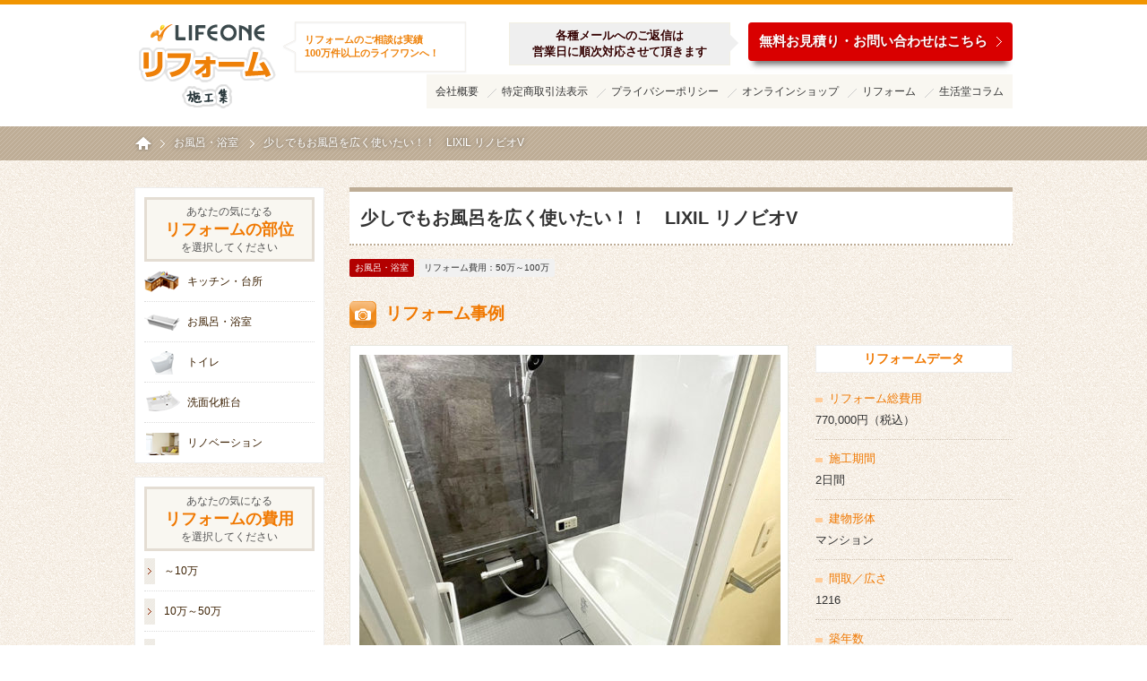

--- FILE ---
content_type: text/html; charset=UTF-8
request_url: https://www.lifeone.jp/reform-blog/bathroom/4302/
body_size: 6188
content:
<!DOCTYPE html>
<html lang="ja"><head>
<meta charset="UTF-8">
<title>少しでもお風呂を広く使いたい！！　LIXIL リノビオV&nbsp;|&nbsp;お風呂・浴室&nbsp;|&nbsp;ライフワンリフォーム施工集</title>
<meta name="description" content="「少しでもお風呂を広く使いたい！！　LIXIL リノビオV」のリフォーム事例をご紹介します。リフォームのご相談は株式会社ライフワンへ！">
<meta property="og:type" content="website">
<meta property="og:title" content="少しでもお風呂を広く使いたい！！　LIXIL リノビオV">
<meta property="og:description" content="浴室内を少しでも広く使いたいというご意向がありました。収納棚は設置せず、カウンターも奥行の狭いものを設置。照明も天井埋め込みタイプをご選定いただ…">
<meta property="og:url" content="https://www.lifeone.jp/reform-blog/bathroom/4302/">
<meta property="og:site_name" content="ライフワンリフォーム施工集"> 
<meta property="og:image" content="https://www.lifeone.jp/reform-blog/wp-content/uploads/7295d80d600b0d451dace26bafa098c2-290x225.jpg">
<meta name="keywords" content="リフォーム,キッチン,バスルーム,風呂,洗面,トイレ,便器">
<meta name="viewport" content="width=1100">
<meta name="format-detection" content="telephone=no">
<meta name="SKYPE_TOOLBAR" content="SKYPE_TOOLBAR_PARSER_COMPATIBLE">
<link rel="shortcut icon" href="https://www.lifeone.jp/reform-blog/wp-content/themes/lifeone/images/favicon.png" />
<link rel="alternate" type="application/rss+xml" title="ライフワンリフォーム施工集 おすすめの最新リフォーム施工集" href="https://www.lifeone.jp/reform-blog/feed/">
<link rel="stylesheet" href="https://www.lifeone.jp/reform-blog/wp-content/themes/lifeone/css/html5reset.css" media="all">
<link rel="stylesheet" href="https://www.lifeone.jp/reform-blog/wp-content/themes/lifeone/css/common.css" media="all">
<link rel="stylesheet" href="https://www.lifeone.jp/reform-blog/wp-content/themes/lifeone/css/hover-min.css" media="all">
<script src="https://www.lifeone.jp/reform-blog/wp-content/themes/lifeone/js/jquery.js"></script>
<script src="https://www.lifeone.jp/reform-blog/wp-content/themes/lifeone/js/common.js"></script>
<script src="https://www.lifeone.jp/reform-blog/wp-content/themes/lifeone/js/jquery.lazyload.min.js"></script>

<link rel='dns-prefetch' href='//s.w.org' />
		<script type="text/javascript">
			window._wpemojiSettings = {"baseUrl":"https:\/\/s.w.org\/images\/core\/emoji\/2.2.1\/72x72\/","ext":".png","svgUrl":"https:\/\/s.w.org\/images\/core\/emoji\/2.2.1\/svg\/","svgExt":".svg","source":{"concatemoji":"https:\/\/www.lifeone.jp\/reform-blog\/wp-includes\/js\/wp-emoji-release.min.js?ver=4.7.2"}};
			!function(a,b,c){function d(a){var b,c,d,e,f=String.fromCharCode;if(!k||!k.fillText)return!1;switch(k.clearRect(0,0,j.width,j.height),k.textBaseline="top",k.font="600 32px Arial",a){case"flag":return k.fillText(f(55356,56826,55356,56819),0,0),!(j.toDataURL().length<3e3)&&(k.clearRect(0,0,j.width,j.height),k.fillText(f(55356,57331,65039,8205,55356,57096),0,0),b=j.toDataURL(),k.clearRect(0,0,j.width,j.height),k.fillText(f(55356,57331,55356,57096),0,0),c=j.toDataURL(),b!==c);case"emoji4":return k.fillText(f(55357,56425,55356,57341,8205,55357,56507),0,0),d=j.toDataURL(),k.clearRect(0,0,j.width,j.height),k.fillText(f(55357,56425,55356,57341,55357,56507),0,0),e=j.toDataURL(),d!==e}return!1}function e(a){var c=b.createElement("script");c.src=a,c.defer=c.type="text/javascript",b.getElementsByTagName("head")[0].appendChild(c)}var f,g,h,i,j=b.createElement("canvas"),k=j.getContext&&j.getContext("2d");for(i=Array("flag","emoji4"),c.supports={everything:!0,everythingExceptFlag:!0},h=0;h<i.length;h++)c.supports[i[h]]=d(i[h]),c.supports.everything=c.supports.everything&&c.supports[i[h]],"flag"!==i[h]&&(c.supports.everythingExceptFlag=c.supports.everythingExceptFlag&&c.supports[i[h]]);c.supports.everythingExceptFlag=c.supports.everythingExceptFlag&&!c.supports.flag,c.DOMReady=!1,c.readyCallback=function(){c.DOMReady=!0},c.supports.everything||(g=function(){c.readyCallback()},b.addEventListener?(b.addEventListener("DOMContentLoaded",g,!1),a.addEventListener("load",g,!1)):(a.attachEvent("onload",g),b.attachEvent("onreadystatechange",function(){"complete"===b.readyState&&c.readyCallback()})),f=c.source||{},f.concatemoji?e(f.concatemoji):f.wpemoji&&f.twemoji&&(e(f.twemoji),e(f.wpemoji)))}(window,document,window._wpemojiSettings);
		</script>
		<link rel='https://api.w.org/' href='https://www.lifeone.jp/reform-blog/wp-json/' />
<link rel="alternate" type="application/json+oembed" href="https://www.lifeone.jp/reform-blog/wp-json/oembed/1.0/embed?url=https%3A%2F%2Fwww.lifeone.jp%2Freform-blog%2Fbathroom%2F4302%2F" />
<link rel="alternate" type="text/xml+oembed" href="https://www.lifeone.jp/reform-blog/wp-json/oembed/1.0/embed?url=https%3A%2F%2Fwww.lifeone.jp%2Freform-blog%2Fbathroom%2F4302%2F&#038;format=xml" />
				<!-- WordPress Popular Posts v3.3.4 -->
				<script type="text/javascript">

					var sampling_active = 0;
					var sampling_rate   = 100;
					var do_request = false;

					if ( !sampling_active ) {
						do_request = true;
					} else {
						var num = Math.floor(Math.random() * sampling_rate) + 1;
						do_request = ( 1 === num );
					}

					if ( do_request ) {

						/* Create XMLHttpRequest object and set variables */
						var xhr = ( window.XMLHttpRequest )
						  ? new XMLHttpRequest()
						  : new ActiveXObject( "Microsoft.XMLHTTP" ),
						url = 'https://www.lifeone.jp/reform-blog/wp-admin/admin-ajax.php',
						params = 'action=update_views_ajax&token=d154971047&wpp_id=4302';
						/* Set request method and target URL */
						xhr.open( "POST", url, true );
						/* Set request header */
						xhr.setRequestHeader( "Content-type", "application/x-www-form-urlencoded" );
						/* Hook into onreadystatechange */
						xhr.onreadystatechange = function() {
							if ( 4 === xhr.readyState && 200 === xhr.status ) {
								if ( window.console && window.console.log ) {
									window.console.log( xhr.responseText );
								}
							}
						};
						/* Send request */
						xhr.send( params );

					}

				</script>
				<!-- End WordPress Popular Posts v3.3.4 -->
				<script src="https://www.lifeone.jp/reform-blog/wp-content/themes/lifeone/js/jquery.sliderPro.min.js"></script>
<link rel="stylesheet" href="https://www.lifeone.jp/reform-blog/wp-content/themes/lifeone/css/contents.css" media="all">
<link rel="stylesheet" href="https://www.lifeone.jp/reform-blog/wp-content/themes/lifeone/css/slider-pro.css" media="all">

<script src="https://www.lifeone.jp/reform-blog/wp-content/themes/lifeone/js/ga.js"></script>
<!--[if lt IE 9]>
<script src="https://www.lifeone.jp/reform-blog/wp-content/themes/lifeone/js/html5shiv-printshiv.js"></script>
<![endif]-->
<!--[if lte IE 8]>
<script src="https://www.lifeone.jp/reform-blog/wp-content/themes/lifeone/js/selectivizr-min.js"></script>
<![endif]-->
</head>
<body>
<header role="banner">
	<div id="h_layout">
		<p class="logo float"><a href="https://www.lifeone.jp/reform-blog">ライフワンリフォーム施工集</a></p>
		<h1><a href="https://www.lifeone.jp/reform-blog">リフォームのご相談は実績<br>100万件以上のライフワンへ！</a></h1>
		<div id="h_info">
			<ul class="address">
				<li>
					<div>
						<span>各種メールへのご返信は<br>営業日に順次対応させて頂きます</span>
					</div>
				</li>
				<li><a href="https://www.seikatsu-do.com/reform/reform_contact.php" class="push" target="_blank"><span>無料お見積り・お問い合わせはこちら</span></a></li>
			</ul>
			<ul class="subnavi">
	<li><a href="http://www.seikatsu-do.com/abouts/">会社概要</a></li>
	<li><a href="http://www.seikatsu-do.com/tradelaw.php">特定商取引法表示</a></li>
	<li><a href="http://www.seikatsu-do.com/privacy.php">プライバシーポリシー</a></li>
	<li><a href="http://www.seikatsu-do.com">オンラインショップ</a></li>
	<li><a href="http://www.seikatsu-do.com/reform/">リフォーム</a></li>
	<li><a href="https://www.seikatsu-do.com/column/" target="_blank">生活堂コラム</a></li>
</ul>
		</div>
	</div>
</header>

<div id="breadcrumb">
	<ul>
		<li itemscope itemtype="http://data-vocabulary.org/Breadcrumb"><a href="https://www.lifeone.jp/reform-blog" itemprop="url"><span itemprop="title">ホーム</span></a></li><li itemscope itemtype="http://data-vocabulary.org/Breadcrumb"><a href="https://www.lifeone.jp/reform-blog/bathroom/"><span itemprop="title">お風呂・浴室</span></a></li><li>少しでもお風呂を広く使いたい！！　LIXIL リノビオV</li>	</ul>
</div>
<script>
$(function(){
	//lazy load setting
	$('.supplement_cont img,.relation_cont .thumb img,.floormap_cont img').lazyload({
		effect: 'fadeIn',
		effectspeed: 2000
	});
	
	//Slider setting
	$('.slider-pro').sliderPro({
		width: 490,
		autoHeight: true,
		buttons: false,
		loop: true,
		autoplay: true,
		thumbnailWidth: 44,
		thumbnailHeight: 40,
		thumbnailPointer: true
	});
	
	$('#fixd_cont').hide();
	
	$(window).scroll(function(){
		
		//fixd_cont scroll animation and position change
		var $fixed_cont = $('#fixd_cont');
		($(this).scrollTop() > 100) ? $fixed_cont.slideDown(500) : $fixed_cont.slideUp(500);
		
		scrollHeight = $(document).height(); 
		scrollPosition = $(window).height() + $(window).scrollTop(); 
		footHeight = $('footer').innerHeight();
		(scrollHeight - scrollPosition <= footHeight) ? $fixed_cont.css('visibility','hidden') : $fixed_cont.css('visibility','visible');
		
				
	});
	
	//before-after_con contents switch
	$('#ba_list > li:first-child ul li:first-child,#ba_detail > li:first-child').addClass('active');
	$('#ba_list li ul li').on('click',function(){
		var stateVal = $(this).get(0).className.split(' ')[0];
		var pointVal = $(this).parent().parent().get(0).className.split(' ')[0];
		var target = pointVal + '_' + stateVal;
		
		$(this).addClass('active');
		$('#ba_list li ul li').not(this).removeClass('active');
		
		$('#ba_detail li').not('.' + target).hide().removeClass('active');
		$('#ba_detail li.' + target).fadeIn(1000).addClass('active');
	});
	
		$('.searchbox form').on('submit',function(){
		var parts = $(this).find('.sh_reform_parts').val();
		var price = $(this).find('.sh_reform_price').val();
		
		if(parts && price){
			location.href = 'https://www.lifeone.jp/reform-blog/' + parts + '/?cost=' + price;
		} else if(parts) {
			location.href = 'https://www.lifeone.jp/reform-blog/' + parts;
		} else if(price) {
			location.href = 'https://www.lifeone.jp/reform-blog/all/?cost=' + price;
		} else {
			location.href = 'https://www.lifeone.jp/reform-blog/all/';
		}
	});
	});
</script>
<div id="contents">
	<!-- rightColumn -->
	<article id="main" role="main">
				<div id="title_cont">
			<div>
				<h2 class="norec">少しでもお風呂を広く使いたい！！　LIXIL リノビオV</h2>
							</div>
						<div>
				<ul class="cat_group">
									<li><a href="https://www.lifeone.jp/reform-blog/bathroom/" class="bathroom">お風呂・浴室</a></li>
									<li class="price_range">リフォーム費用：50万～100万</li>
				</ul>
			</div>
					</div>
		
						<section class="photo_cont">
			<h2>リフォーム事例</h2>
			<ul id="photo_block">
								<li>
					<div class="slider-pro">
						<ul class="sp-slides">
														<li class="sp-slide">
																<img src="https://www.lifeone.jp/reform-blog/wp-content/uploads/7295d80d600b0d451dace26bafa098c2-470x352.jpg" alt="リフォーム事例イメージ01">
																<p>モノトーン系で仕上げてシャープでカッコいい<br />
印象になりました。</p>							</li>
													</ul>
						<ul class="sp-thumbnails">
																				<li class="sp-thumbnail"><img src="https://www.lifeone.jp/reform-blog/wp-content/uploads/7295d80d600b0d451dace26bafa098c2-470x352.jpg" width="40" height="30" alt="リフォーム事例サムネイル01"></li>
																			</ul>
					</div>
				</li>
								<li>
					<div id="reform_data">リフォームデータ</div>
					<dl>
												<dt>リフォーム総費用</dt>
						<dd>770,000円（税込）</dd>
																		<dt>施工期間</dt>
						<dd>2日間</dd>
																		<dt>建物形体</dt>
						<dd>マンション</dd>
																		<dt>間取／広さ</dt>
						<dd>1216</dd>
																		<dt>築年数</dt>
						<dd>28年</dd>
																		<dt>地域</dt>
						<dd>静岡県浜松市</dd>
											</dl>
				</li>
							</ul>
			<h3>
				浴室内を少しでも広く使いたいというご意向がありました。<br />
収納棚は設置せず、カウンターも奥行の狭いものを設置。<br />
照明も天井埋め込みタイプをご選定いただきました。			</h3>
		</section>
						<section class="before-after_cont">
			<h2>施工事例のビフォー・アフター</h2>
			<div id="ba_block">
								<div id="ba_thumb">
					<ul id="caption">
						<li>施工前</li>
						<li>施工後</li>
					</ul>
					<ul id="ba_list">
												<li class="point01">
							<p>ポイント<br><span>01</span></p>
							<ul class="arrow">
																<li class="before"><img src="https://www.lifeone.jp/reform-blog/wp-content/uploads/KIMG1384-470x352.jpg" width="60" height="45" alt="施工前 ポイント01イメージ"></li>
																
																<li class="after"><img src="https://www.lifeone.jp/reform-blog/wp-content/uploads/7295d80d600b0d451dace26bafa098c2-470x352.jpg" width="60" height="45" alt="施工後 ポイント01イメージ"></li>
															</ul>
						</li>
											</ul>
				</div>
				<ul id="ba_detail">
															<li class="point01_before">
						<div><img src="https://www.lifeone.jp/reform-blog/wp-content/uploads/KIMG1384-470x352.jpg" alt="施工前 ポイント01イメージ"></div>
						<h3>施工前：ポイント01</h3>
						<p>以前は白系が基調の浴室でした。</p>					</li>
															<li class="point01_after">
						<div><img src="https://www.lifeone.jp/reform-blog/wp-content/uploads/7295d80d600b0d451dace26bafa098c2-470x352.jpg" alt="施工後 ポイント01イメージ"></div>
						<h3>施工後：ポイント01</h3>
						<p>壁は落ち着いた色味のアクセントパネルを使用し、<br />
床もグレーを取り入れ、シックな雰囲気になりました。</p>					</li>
														</ul>
							</div>
		</section>
			</article>
	<!-- //rightColumn -->
	
	<!-- leftColumn -->
	<aside id="sidebar" role="navigation">
	<nav id="navi_parts">
		<h3>あなたの気になる<br><span>リフォームの部位</span><br>を選択してください</h3>
				<ul>
					<li><a href="https://www.lifeone.jp/reform-blog/kitchen/" class="kitchen">
				キッチン・台所			</a></li>
					<li><a href="https://www.lifeone.jp/reform-blog/bathroom/" class="bathroom">
				お風呂・浴室			</a></li>
					<li><a href="https://www.lifeone.jp/reform-blog/toilet/" class="toilet">
				トイレ			</a></li>
					<li><a href="https://www.lifeone.jp/reform-blog/powderroom/" class="powderroom">
				洗面化粧台			</a></li>
					<li><a href="https://www.lifeone.jp/reform-blog/renovation/" class="renovation">
				リノベーション			</a></li>
				</ul>
	</nav>
	<nav id="navi_price">
		<h3>あなたの気になる<br><span>リフォームの費用</span><br>を選択してください</h3>
		<ul>
					<li><a href="https://www.lifeone.jp/reform-blog/all/?cost=9">～10万</a></li>
					<li><a href="https://www.lifeone.jp/reform-blog/all/?cost=10-50">10万～50万</a></li>
					<li><a href="https://www.lifeone.jp/reform-blog/all/?cost=50-100">50万～100万</a></li>
					<li><a href="https://www.lifeone.jp/reform-blog/all/?cost=101-150">101万～150万</a></li>
					<li><a href="https://www.lifeone.jp/reform-blog/all/?cost=151-200">151万～200万</a></li>
					<li><a href="https://www.lifeone.jp/reform-blog/all/?cost=201">201万以上</a></li>
				</ul>
	</nav>
	<ul id="bannerList">
		<li><a href="http://www.seikatsu-do.com/reform/kitchen/" target="_blank"><img src="https://www.lifeone.jp/reform-blog/wp-content/themes/lifeone/images/bn_kitchen_lo.jpg" alt="キッチンのリフォーム"></a></li>
		<li><a href="http://www.seikatsu-do.com/reform/bath/" target="_blank"><img src="https://www.lifeone.jp/reform-blog/wp-content/themes/lifeone/images/bn_bath_lo.jpg" alt="バスルームのリフォーム"></a></li>
		<!--<li><a href="http://www.seikatsu-do.com/reform/set/" target="_blank"><img src="https://www.lifeone.jp/reform-blog/wp-content/themes/lifeone/images/bn_4set_lo.jpg" alt="フルリフォーム4点セットパック"></a></li>-->
	</ul>

	<a href="https://lifeone.me/blog_common/seikatsu/" target="_blank" class="blog_btn">
		<div class="blog_btn_text">
			事例<span class="highlight-number">13,000</span>件突破!
		</div>
		<div class="blog_btn_btn">住宅設備の事例集へ ▶</div>
	</a>			

	<ul class="flxlist flex_wrap flex_alcn">
		<li class="pcl5 spl10"><a href="https://www.youtube.com/@seikatsu_do" target="_blank"><img src="https://www.security-page.net/img/common/common/youtube__icon.png" alt="" border="0" class="wauto"></a></li>
		<li class="pcl5 spl10 pda5"><a href="https://www.instagram.com/seikatsu_do/" target="_blank"><img src="https://www.security-page.net/img/common/common/instagram_icon.png" alt="" border="0" class="wauto"></a></li>
		<li class="pcl5 spl10 pda5"><a href="https://www.facebook.com/seikatsudo" target="_blank"><img src="https://www.security-page.net/img/common/common/facebook_icon.png" alt="" border="0" class="wauto"></a></li>
		<li class="pcl5 spl10 pda5"><a href="https://twitter.com/seikatsudo" target="_blank"><img src="https://www.security-page.net/img/common/common/twitter_icon.png" alt="" border="0" class="wauto"></a></li>
	</ul>


</aside>	<!-- //leftColumn -->
</div>

<div id="fixd_cont">
	<ul>
		<li>リフォームに関する無料ご相談・お見積り</li>
		<li></li>
		<li><a href="https://www.seikatsu-do.com/reform/reform_contact.php" class="push" target="_blank"><span>現場調査依頼・お問い合わせはこちら</span></a></li>
		<li class="float"><a href="http://www.seikatsu-do.com"><img src="https://www.lifeone.jp/reform-blog/wp-content/themes/lifeone/images/bn_store.jpg" alt="住宅設備の超特価店"></a></li>
	</ul>
</div>
<footer role="contentinfo">
	<div id="pageTop"><a href="#">ページトップに戻る</a></div>
	<div id="footerArea">
		<ul class="address">
			<li id="f_info">
				<h2 class="float"><a href="https://www.lifeone.jp/reform-blog">ライフワンリフォーム施工集</a></h2>
				<div class="address">
					<p>各種メールへのご返信は<br>営業日に順次対応させて頂きます</p>
				</div>
				<a href="https://www.seikatsu-do.com/reform/reform_contact.php" class="cv push" target="_blank"><span>無料お見積り・お問い合わせ</span></a>
			</li>
			<li id="f_menu">
				<div class="searchbox" role="search">
					<form action="javascript:void(0);" method="get" novalidate="novalidate">
						<div>
	<label class="select-wrap entypo-down-open-mini">
				<select class="sh_reform_parts">
			<option value="">リフォームの部位を選択してください</option>
						<option value="kitchen">キッチン・台所</option>
						<option value="bathroom">お風呂・浴室</option>
						<option value="toilet">トイレ</option>
						<option value="powderroom">洗面化粧台</option>
						<option value="renovation">リノベーション</option>
					</select>
	</label>&nbsp;&nbsp;
	<label class="select-wrap entypo-down-open-mini">
		<select class="sh_reform_price">
			<option value="">費用を選択してください</option>
						<option value="9">～10万</option>
						<option value="10-50">10万～50万</option>
						<option value="50-100">50万～100万</option>
						<option value="101-150">101万～150万</option>
						<option value="151-200">151万～200万</option>
						<option value="201">201万以上</option>
					</select>
	</label>&nbsp;&nbsp;&nbsp;&nbsp;
	<button class="rotate" type="submit">検&nbsp;&nbsp;索</button>
</div>					</form>
				</div>
				<ul class="subnavi">
	<li><a href="http://www.seikatsu-do.com/abouts/">会社概要</a></li>
	<li><a href="http://www.seikatsu-do.com/tradelaw.php">特定商取引法表示</a></li>
	<li><a href="http://www.seikatsu-do.com/privacy.php">プライバシーポリシー</a></li>
	<li><a href="http://www.seikatsu-do.com">オンラインショップ</a></li>
	<li><a href="http://www.seikatsu-do.com/reform/">リフォーム</a></li>
	<li><a href="https://www.seikatsu-do.com/column/" target="_blank">生活堂コラム</a></li>
</ul>
			</li>
		</ul>
		<ul class="flxlist flex_wrap flex_center flex_alcn pda20">
			<li class="pcl5 spl10 pda5"><a href="https://www.youtube.com/@seikatsu_do" target="_blank"><img src="https://www.security-page.net/img/common/common/youtube__icon.png" alt="" border="0" class="wauto"></a></li>
			<li class="pcl5 spl10 pda5"><a href="https://www.instagram.com/seikatsu_do/" target="_blank"><img src="https://www.security-page.net/img/common/common/instagram_icon.png" alt="" border="0" class="wauto"></a></li>
			<li class="pcl5 spl10 pda5"><a href="https://www.facebook.com/seikatsudo" target="_blank"><img src="https://www.security-page.net/img/common/common/facebook_icon.png" alt="" border="0" class="wauto"></a></li>
			<li class="pcl5 spl10 pda5"><a href="https://twitter.com/seikatsudo" target="_blank"><img src="https://www.security-page.net/img/common/common/twitter_icon.png" alt="" border="0" class="wauto"></a></li>
		</ul>
		<div class="flxlist flex_wrap flex_center flex_alcn"><small>Copyright &copy; LIFEONE All Rights Reserved.</small></div>
	</div>
</footer>
</body>
</html>

--- FILE ---
content_type: text/html; charset=UTF-8
request_url: https://www.lifeone.jp/reform-blog/wp-admin/admin-ajax.php
body_size: 41
content:
WPP: OK. Execution time: 0.009198 seconds

--- FILE ---
content_type: text/css
request_url: https://www.lifeone.jp/reform-blog/wp-content/themes/lifeone/css/common.css
body_size: 4858
content:
@charset "UTF-8";

/**************************************************************************************
*
*  common.css
* 
* -------------------------------------------------------------------------------------
* 
*   ---- FONT-SIZE -----
*   
*	 9px	69%			|		18px	138.5%
*	10px	77%			|		19px	146.5%
*	11px	85%			|		20px	153.9%
*	12px	93%			|		21px	161.6%
*	13px	100%		|		22px	167%
*	14px	108%		|		23px	174%
*	15px	116%		|		24px	182%
*	16px	123.1%		|		25px	189%
*	17px	131%		|		26px	197%
*
*
**************************************************************************************/

body {
	color: #333;
	font-family: Verdana, "游ゴシック", YuGothic, "ヒラギノ角ゴ ProN W3", "Hiragino Kaku Gothic ProN", "メイリオ", Meiryo, sans-serif;
	-webkit-text-size-adjust: 100%;
	line-height: 1.4;
	background: url("../images/bg_main.png") repeat 0 0;
	/*background-color: #F7F3EA;*/
}

/* ===============================================================
    
    a - link setting
    
=============================================================== */

a {
	color:#333;
	text-decoration:none;
}

a:hover {text-decoration:underline;}

/* ===============================================================
    
    hidden
    
=============================================================== */

.hidden {display:none;}

/* ===============================================================
    
    margin,padding
    
=============================================================== */

.mt10 {margin-top:10px;}
.mt15 {margin-top:15px;}
.mt20 {margin-top:20px;}
.mt30 {margin-top:30px;}

.mb10 {margin-bottom:10px;}
.mb15 {margin-bottom:15px;}
.mb20 {margin-bottom:20px;}
.mb30 {margin-bottom:30px;}

.mr10 {margin-right:10px;}
.mr20 {margin-right:20px;}
.mr30 {margin-right:30px;}

.ml10 {margin-left:10px;}
.ml20 {margin-left:20px;}
.ml30 {margin-left:30px;}

/* ===============================================================
    
    header
    
=============================================================== */

header {
	width:100%;
	overflow:hidden;
	background-color:#FFF;
	border-top:5px solid #F19500;
}

#h_layout {
	width:980px;
	margin:0 auto;
	position:relative;
}

#h_layout .logo {
	float:left;
	display:block;
}

#h_layout .logo a {
	display: block;
	width: 160px;
	height: 130px;
	float: left;
	margin: 0 0 6px;
	background: url("../images/logo_h.png") no-repeat 0 0;
	text-indent: 100%;
	white-space: nowrap;
	overflow: hidden;
}

#h_layout h1 {
	position:absolute;
	top:12px;
	left:165px;
	font-size:85%; /* 11px */
	margin-top:5px;
	background: url("../images/bg_h_baloon.png") no-repeat 0 top;
	width:208px;
	height:60px;
}

#h_layout h1 a {
	display:block;
	color:#EE8008;
	padding-top:15px;
	padding-left:25px;
}

#h_layout #h_info {
	float:right;
	margin-top:20px;
}

#h_layout #h_info .address {
	margin:0 0 10px;
	float:right;
}

#h_layout #h_info .address li {float:left;}
#h_layout #h_info .address li:nth-child(1) {
	margin-right: 20px;
	text-align: center;
	position: relative;
}

#h_layout #h_info .address li:nth-child(1) > div {
	border: 1px solid #F2F0E3;
	padding: 5px 25px;
	background-color: #EFEFEF;
	color: #330000;
	font-weight: bold;
	text-shadow: 1px 1px 0px #FFF;
	position:relative;
}

#h_layout #h_info .address li:nth-child(1) > div:after {
	content: ' ';
	width: 0;
	height: 0;
	position:absolute;
	border: 10px solid transparent;
	border-left-color: #EFEFEF;
	top: 25%;
	left: 100%;
}

#h_layout #h_info .address li .tel {
	color:#D90000;
	font-size:189%; /* 25px */
	font-weight:bold;
	background: url("../images/icon_tel.png") no-repeat left center;
	padding-left:32px;
	line-height:1.1;
	margin-top:1px;
}

#h_layout #h_info .address li:nth-child(2) a {
	display:block;
	background-color:#D90000;
	color:#FFF;
	padding: 10px 12px 12px;
	font-weight: bold;
	font-size: 15px;
	text-shadow: 1px 1px 2px rgba(0,0,0,.3) !important;
	border-radius: 4px;
	-webkit-box-shadow: 0 10px 6px -6px #777;
       -moz-box-shadow: 0 10px 6px -6px #777;
            box-shadow: 0 10px 6px -6px #777;
}

#h_layout #h_info .address li:nth-child(1) a:hover,
#h_layout #h_info .address li:nth-child(2) a:hover {
	text-decoration:none;
	opacity:0.7;
}

#h_layout #h_info .address li:nth-child(2) a span {
	background: url("../images/arrow_rwh_6.png") no-repeat right 4px;
	padding-right:16px;
}

/* header,footer common setting - .subnavi  */

.subnavi {
	margin:15px 0;
	text-align:center;
	background-color:#F9F7F1;
	padding:10px;
	clear:both;
}

.subnavi li {
	display:inline;
	font-size:93%; /* 12px */
	margin-right:2px;
	padding-right:20px;
	background: url("../images/border_shaded.png") no-repeat right 4px;
	line-height:1.1em;
}

.subnavi li:last-child {
	margin-right:0;
	padding-right:0;
	background:none;
}

/* ===============================================================

	.searchbox

=============================================================== */

.searchbox {
	width:930px;
	margin:20px auto 30px;
	padding:15px 25px;
	overflow:hidden;
	background-color:#FFF;
	box-shadow:rgba(153, 153, 153, 0.3) 0px 0px 5px 2px;
	-webkit-box-shadow:rgba(153, 153, 153, 0.3) 0px 0px 5px 2px;
	-moz-box-shadow:rgba(153, 153, 153, 0.3) 0px 0px 5px 2px;
}

.searchbox h2 {
	float:left;
	background: url("../images/icon_search.png") no-repeat left 3px;
	padding-left:28px;
	font-weight:normal;
	font-size:131%; /* 17px */
	margin-top:12px;
	line-height:1.6;
}

.searchbox div {
	float:right;
	padding-top:5px;
}

.select-wrap {
	position:relative;
	overflow:hidden;
	display:inline-block;
	min-width:190px;
	min-width:15.5em;
	background: url("../images/arrow_bottom_10.png") no-repeat 95% center #FDFCF9;
	color:#333;
	border:1px solid #E3DBD0;
}

.select-wrap select {
	-webkit-appearance:none;
	-moz-appearance:none;
	appearance:none;
	position:relative;
	z-index:2;
	display:block;
	width:200%; /* fallback non calc support */
	width:-webkit-calc(100% + 5em);
	margin:0;
	padding:11px 35px 11px 11px;
	padding:.6875rem 2.1875rem .6875rem .6875rem;
	background:transparent;
	border:0;
	outline:none;
	line-height:1.5;
	cursor:pointer;
}

.entypo-down-open-mini:before {
	position:absolute;
	z-index:1;
	top:50%;
	right:12px;
	right:.75rem;
	margin-top:-8px;
	margin-top:-.5rem;
	line-height:1;
	color:#333;
}

.searchbox div button {
	width:200px;
	font-size: 108%; /* 14px */
	font-weight: bold;
	padding: 10px 30px;
	background-color: #E27A07;
	color: #fff;
	border-style: none;
	cursor:pointer;
	margin:0;
	display:block;
	float:right;
	height:45px;
}

.searchbox div button:hover {opacity:0.7;}

/* ===============================================================

	#contents

=============================================================== */

#contents {
	width:980px;
	margin:0 auto;
	overflow:hidden;
	position:relative;
}

/* ===============================================================

	#main - right column

=============================================================== */

#main {
	float:right;
	width:740px;
}

/* ===============================================================

	#sidebar - left column

=============================================================== */

#sidebar {
	float:left;
	width:210px;
	margin-right:30px;
}

#sidebar nav {
	width:190px;
	margin-bottom:15px;
	padding:10px 10px 0 10px;
	background-color:#FFF;
	border:1px solid #EEE;
}

#sidebar nav h3 {
	display:block;
	background-color:#F9F7F1;
	color:#555;
	border:3px solid #E4DDD3;
	padding:5px;
	text-align:center;
	font-weight:normal;
	font-size:93%; /* 12px */
}

#sidebar nav h3 span {
	color:#F07800;
	font-size:146.5% !important; /* 19px */
	font-weight: bold !important;
}

#navi_parts li, #navi_price li {border-bottom:1px dotted #DDD;}
#navi_parts li:last-child, #navi_price li:last-child {border-bottom:none;}

#navi_parts li a {
	padding:14px 0;
	padding-left:48px;
	display:block;
	font-size:93% /* 12px */;
	color:#3C2103;
}

#navi_parts li a.range-hood,
.reform-detail_cont th span.range-hood {background: url("../images/icon_range-hood.jpg") no-repeat left center;}

#navi_parts li a.powderroom,
.reform-detail_cont th span.powderroom {background: url("../images/icon_powderroom.png") no-repeat left center;}

#navi_parts li a.kitchen,
.reform-detail_cont th span.kitchen {background: url("../images/icon_kitchen.png") no-repeat left center;}

#navi_parts li a.toilet,
.reform-detail_cont th span.toilet {background: url("../images/icon_toilet.png") no-repeat left center;}

#navi_parts li a.bathroom,
.reform-detail_cont th span.bathroom {background: url("../images/icon_bathroom.png") no-repeat left center;}

#navi_parts li a.roof_outer-wall,
.reform-detail_cont th span.roof_outer-wall {background: url("../images/icon_roof_outer-wall.png") no-repeat left center;}

#navi_parts li a.interior,
.reform-detail_cont th span.interior {background: url("../images/icon_interior.png") no-repeat left center;}

#navi_parts li a.exterior,
.reform-detail_cont th span.exterior {background: url("../images/icon_exterior.png") no-repeat left center;}

#navi_parts li a.electric,
.reform-detail_cont th span.electric {background: url("../images/icon_electric.png") no-repeat left 7px;}

#navi_parts li a.renovation,
.reform-detail_cont th span.renovation {background: url("../images/icon_renovation.png") no-repeat left 7px;}

#navi_parts li a.parking,
.reform-detail_cont th span.parking {background: url("../images/icon_parking.png") no-repeat left 7px;}

#navi_parts li a.floor,
.reform-detail_cont th span.floor {background: url("../images/icon_floor.png") no-repeat left 7px;}

#navi_parts li a.hotwater-supply,
.reform-detail_cont th span.hotwater-supply {background: url("../images/icon_hotwater-supply.png") no-repeat left 7px;}

#navi_parts li a.storage,
.reform-detail_cont th span.storage {background: url("../images/icon_storage.png") no-repeat left 7px;}

#navi_parts li a.interphone,
.reform-detail_cont th span.interphone {background: url("../images/icon_interphone.png") no-repeat left 7px;}

#navi_parts li a.lighting,
.reform-detail_cont th span.lighting {background: url("../images/icon_lighting.png") no-repeat left 7px;}

#navi_parts li a.floor-plan,
.reform-detail_cont th span.floor-plan {background: url("../images/icon_floor-plan.png") no-repeat left 7px;}

#navi_parts li a.stairs,
.reform-detail_cont th span.stairs {background: url("../images/icon_stairs.png") no-repeat left 7px;}

#navi_parts li a.window,
.reform-detail_cont th span.window {background: url("../images/icon_window.png") no-repeat left 7px;}

#navi_parts li a.wall,
.reform-detail_cont th span.wall {background: url("../images/icon_wall.png") no-repeat left 7px;}

#navi_parts li a.solar-power,
.reform-detail_cont th span.solar-power {background: url("../images/icon_solar-power.png") no-repeat left 7px;}

#navi_parts li a.air-conditioner,
.reform-detail_cont th span.air-conditioner {background: url("../images/icon_air-conditioner.png") no-repeat left 7px;}

#navi_parts li a.electric-wiring,
.reform-detail_cont th span.electric-wiring {background: url("../images/icon_electric-wiring.png") no-repeat left 7px;}

#navi_price li a {
	padding:14px 0;
	padding-left:22px;
	display:block;
	font-size:93% /* 12px */;
	color:#3C2103;
	background: url("../images/arrow_square_12.gif") no-repeat left center;
}

/* monthly archive */

#sidebar #archiveList {
	background-color:#F5F5F5;
	padding:10px;
	margin-bottom:20px;
}

#sidebar #archiveList h3 {
	padding-left:40px;
	background: url("../images/icon_archive.png") no-repeat left center;
	font-size:116%; /* 15px */
	line-height:2.2;
	color:#298543;
}

#archiveList #toggleNavi > li {
	padding:10px 5px;
	border-bottom:1px solid #DDD;
}

#archiveList #toggleNavi > li:last-child {
	border-bottom:none;
	padding-bottom:0;
}

#archiveList #toggleNavi > li > p {
	font-size:108%; /* 14px */
	background: url("../images/arrow_bottom_12.png") no-repeat right center;
	cursor:pointer;
	display:block;
}

#archiveList #toggleNavi > li > p:hover {color:#298543;}
#archiveList #toggleNavi > li.checked > p {background: url("../images/arrow_top_12.png") no-repeat right center;}

#archiveList #toggleNavi .dispList {
	border-top:1px dotted #CCC;
	padding:5px 0;
	margin-top:10px;
	display:none;
}

#archiveList #toggleNavi .dispList li {margin-bottom:8px;}
#archiveList #toggleNavi .dispList li:last-child {margin-bottom:0;}

#archiveList #toggleNavi .dispList li a {
	background: url("../images/arrow_rgr_6.png") no-repeat left 5px;
	padding-left:12px;
	color:#298543;
	text-decoration:underline;
}

#archiveList #toggleNavi .dispList li a:hover {text-decoration:none;}

/* banner contents */

#bannerList li {
	display:block;
	margin-bottom:10px;
}

#bannerList li a:hover {opacity:0.7;}

/* ===============================================================

	.rec_group .cat_group .price_range common setting

=============================================================== */

.rec_group {
	margin-bottom:8px;
	overflow:hidden;
}

.rec_group li {
	float:left;
	margin-right:5px;
	display:block;
}
.rec_group li :last-child {margin-right:0;}

.rec_group li.date {font-size:93%; /* 12px */}
.rec_group li.pickup {
	font-size:77%; /* 11px */
	color:#EE8008;
	border:1px solid #EE8008;
	padding:1px 5px;
	border-radius: 2px;
    -webkit-border-radius: 2px;
}

.rec_group li.new {
	font-size:77%; /* 11px */
	color:#FF0000;
	border:1px solid #FF0000;
	padding:1px 5px;
	border-radius: 2px;
    -webkit-border-radius: 2px;
}

.cat_group {
	margin-bottom:5px;
	overflow:hidden;
}

.cat_group li {
	float:left;
	font-size:77%; /* 11px */
	margin-right:5px;
	margin-bottom:5px;
}

.cat_group li a {
	display: block;
	color: #FFF;
	padding: 3px 6px;
	background-color: #999;
	border-radius: 2px;
	-webkit-border-radius: 2px;
}
.cat_group li a:hover {
	text-decoration:none;
	opacity:0.7;
}

.cat_group li a.powderroom {background-color:#0080FF !important;}
.cat_group li a.kitchen {background-color:#85C148 !important;}
.cat_group li a.toilet {background-color:#0054A8 !important;}
.cat_group li a.bathroom {background-color:#B20000 !important;}
.cat_group li a.roof_outer-wall {background-color:#099 !important;}
.cat_group li a.interior {background-color:#BD8E00 !important;}
.cat_group li a.exterior {background-color:#C39 !important;}
.cat_group li a.electric {background-color:#666 !important;}
.cat_group li a.renovation {background-color: #C60 !important;}

.cat_group li a.parking {background-color: #008C46 !important;}
.cat_group li a.floor {background-color: #703D03 !important;}
.cat_group li a.hotwater-supply {background-color: #661A00 !important;}
.cat_group li a.storage {background-color: #1A6600 !important;}
.cat_group li a.interphone {background-color: #660066 !important;}
.cat_group li a.lighting {background-color: #23008A !important;}
.cat_group li a.floor-plan {background-color: #FF4D4D !important;}

.cat_group li a.stairs {background-color: #D8A550 !important;}
.cat_group li a.window {background-color: #7D9304 !important;}
.cat_group li a.wall {background-color: #8C4600 !important;}
.cat_group li a.solar-power {background-color: #4C0066 !important;}

.cat_group li a.air-conditioner {background-color: #002D40 !important;}
.cat_group li a.electric-wiring {background-color: #444444 !important;}

.price_range {
	display: block;
	padding: 5px;
	font-size: 93%; /* 12px */
	background-color: #F1F1F1;
}

/* ===============================================================

	.thumb_info common setting

=============================================================== */

.thumb_info h2 {
	font-size:108%; /* 14px */
	font-weight:bold;
	background: url("../images/arrow_circle_20.png") no-repeat left 1px;
	padding-left:25px;
	margin-bottom:8px;
	padding-bottom:10px;
	border-bottom:1px dotted #DDD;
}

.thumb_info h2 a:hover {
	color:#EE8008;
	text-decoration:none;
}

.thumb_info h3 {
	font-weight:normal;
	font-size:93%; /* 12px */
	margin-bottom:10px;
}

.thumb_info h3 a {
	color: #3C2103;
	text-decoration: underline;
}
.thumb_info h3 a:hover {text-decoration: none;}
.thumb_info h3 a[target="_blank"] {
	padding-right: 15px;
	background: url("../images/icon_blank.png") no-repeat right 4px;
}

/* ===============================================================

	.itemlist common setting  *tab inner contents

=============================================================== */

.common_tab_cont .tab_list > li {
	overflow:hidden;
	padding:20px;
	border-right:1px solid #EEE;
	border-left:1px solid #EEE;
	border-bottom:1px dotted #EEE;
	background-color:#FFF;
	display:block;
}
.common_tab_cont .tab_list > li:hover {background-color:#F9FFE1;}
.common_tab_cont .tab_list > li:last-child {border-bottom:1px solid #EEE !important;}

.common_tab_cont .thumb {
	float:left;
	width:230px;
	margin-right:20px;
}

.common_tab_cont .thumb a {display:block;}
.common_tab_cont .thumb a img {width:230px;}

.common_tab_cont .thumb_info {
	float:right;
	width:448px;
}

.common_tab_cont .thumb_info .price_range {
	width:60%;
	display:block;	
}

.common_tab_cont > p {
	display:block;
	text-align:right;
	margin-top:20px;
}

.common_tab_cont > p a {
	color:#8A6337;
	padding-right:16px;
	background: url("../images/arrow_rbe_6.png") no-repeat right 3px;
}

.common_tab_cont > p.none {
	display:block;
	text-align:left !important;
	margin-top:20px;
}

/* ===============================================================
    
    footer
    
=============================================================== */

footer {
	width:100%;
	margin-top:30px;
}

#pageTop {
	width:980px;
	margin:0 auto;
	overflow:hidden;
}

#pageTop a {
	float:right;
	display:block;
	width: 40px;
	height: 35px;
	background: url("../images/bt_pagetop.gif") no-repeat 0 0;
	text-indent: 100%;
	white-space: nowrap;
	overflow: hidden;
}

#pageTop a:hover {opacity:0.7;}

#footerArea {
	border-top:10px solid #F19500;
	background-color:#FFF;
	padding-bottom:30px;
}

#footerArea > ul {
	overflow:hidden;
	width:980px;
	margin:0 auto;
}

/* footer - #f_info */

#footerArea #f_info {
	float:left;
	width:224px;
	margin-right:36px;
}

#footerArea #f_info h2 {margin:30px 0 8px;}
#footerArea #f_info h2 a {
	display: block;
	width: 224px;
	height: 30px;
	background: url("../images/logo_f.png") no-repeat 0 0;
	text-indent: 100%;
	white-space: nowrap;
	overflow: hidden;
}

#footerArea #f_info .tel {
	color:#D90000;
	font-size:167%; /* 22px */
	font-weight:bold;
	background: url("../images/icon_tel_s.png") no-repeat left center;
	padding-left:28px;
	line-height:1.1;
}

#footerArea #f_info > span {font-size:85%; /* 11px */}
#footerArea #f_info > a.cv {
	display:block;
	background-color:#D90000;
	color:#FFF;
	padding:12px 12px 12px 18px;
	margin-top:15px;

	display:block;
	background-color:#D90000;
	color:#FFF;
	margin-top: 15px;
	padding: 13px 0 13px 12px;
	font-weight: bold;
	font-size: 14px;
	text-shadow: 1px 1px 2px rgba(0,0,0,.3) !important;
	border-radius: 4px;
	-webkit-box-shadow: 0 10px 6px -6px #777;
       -moz-box-shadow: 0 10px 6px -6px #777;
            box-shadow: 0 10px 6px -6px #777;
}

#footerArea #f_info > a:hover {
	text-decoration:none;
	opacity:0.7;
}

#footerArea #f_info > a span {
	background: url("../images/arrow_rwh_6.png") no-repeat right 4px;
	padding-right:20px;
}

#footerArea #f_info .address {
	text-align: center;
	position: relative;
}

#footerArea #f_info .address > p {
	border: 1px solid #F2F0E3;
	padding: 5px;
	background-color: #EFEFEF;
	color: #330000;
	font-weight: bold;
	text-shadow: 1px 1px 0px #FFF;
	position:relative;
}

#footerArea #f_info .address > p:after {
	content: ' ';
	width: 0;
	height: 0;
	position:absolute;
	border: 10px solid transparent;
	border-top-color: #EFEFEF;
	top:100%;
	left:45%;
}

/* footer - #f_menu */

#footerArea #f_menu {
	float:right;
	width:720px;
}

#footerArea #f_menu .searchbox {
	width:670px !important;
	margin-top:30px !important;
	margin-bottom:20px !important;
	box-shadow:none !important;
	-webkit-box-shadow:none !important;
	-moz-box-shadow:none !important;
	background-color:#EFEFEF;
}
#footerArea #f_menu .searchbox div {float:none !important;}
#footerArea #f_menu .searchbox div button {width:156px !important;}
#footerArea #f_menu .subnavi {
	margin:0 0 14px !important;
	width:auto !important;
	float:right;
}

#footerArea #f_menu small {
	font-size:85%; /* 11px */
	text-align:right;
	display:block;
	clear:both;
}





.wauto{ max-width: 100%;}
.pda2{ padding: 2px;}
.pda5{ padding: 5px;}
.pda10{ padding: 10px;}
.pda20{ padding: 20px;}
.pda30{ padding: 30px;}
.pda40{ padding: 40px;}
.pda50{ padding: 50px;}

/* 横分割 */
.flxlist{ display: flex;}
.flex_wrap{ flex-wrap: wrap;}
.flex_nowrap{ flex-wrap: nowrap;}
.flex_center{ justify-content: center;}
.flex_betw{ justify-content: space-between;}
.flex_around{ justify-content: space-around;}
.flex_albase{ align-items: baseline;}
.flex_alcn{ align-items: center;}
.flex_alen{ align-items: flex-end;}
.flex_alst{ align-items: flex-start;}

@media screen and (min-width:750px) {
	.flxlist .pcl05{ width: 5%;}
	.flxlist .pcl10{ width: 10%;}
	.flxlist .pcl14{ width: 14%;}
	.flxlist .pcl15{ width: 15%;}
	.flxlist .pcl20{ width: 20%;}
	.flxlist .pcl23{ width: 23%;}
	.flxlist .pcl25{ width: 25%;}
	.flxlist .pcl30{ width: 30%;}
	.flxlist .pcl32{ width: 32%;}
	.flxlist .pcl33{ width: 33%;}
	.flxlist .pcl35{ width: 35%;}
	.flxlist .pcl40{ width: 40%;}
	.flxlist .pcl43{ width: 43%;}
	.flxlist .pcl45{ width: 45%;}
	.flxlist .pcl48{ width: 48%;}
	.flxlist .pcl50{ width: 50%;}
	.flxlist .pcl55{ width: 55%;}
	.flxlist .pcl60{ width: 60%;}
	.flxlist .pcl65{ width: 65%;}
	.flxlist .pcl70{ width: 70%;}
	.flxlist .pcl75{ width: 75%;}
	.flxlist .pcl80{ width: 80%;}
	.flxlist .pcl85{ width: 85%;}
	.flxlist .pcl90{ width: 90%;}
	.flxlist .pcl95{ width: 95%;}
	.flxlist .pcl100{ width: 100%;}
}

@media screen and (max-width:750px) {
	.flxlist .spl05{ width: 5%;}
	.flxlist .spl10{ width: 10%;}
	.flxlist .spl14{ width: 14%;}
	.flxlist .spl15{ width: 15%;}
	.flxlist .spl20{ width: 20%;}
	.flxlist .spl23{ width: 23%;}
	.flxlist .spl25{ width: 25%;}
	.flxlist .spl30{ width: 30%;}
	.flxlist .spl32{ width: 32%;}
	.flxlist .spl33{ width: 33%;}
	.flxlist .spl35{ width: 35%;}
	.flxlist .spl40{ width: 40%;}
	.flxlist .spl43{ width: 43%;}
	.flxlist .spl45{ width: 45%;}
	.flxlist .spl48{ width: 48%;}
	.flxlist .spl50{ width: 50%;}
	.flxlist .spl55{ width: 55%;}
	.flxlist .spl60{ width: 60%;}
	.flxlist .spl65{ width: 65%;}
	.flxlist .spl70{ width: 70%;}
	.flxlist .spl75{ width: 75%;}
	.flxlist .spl80{ width: 80%;}
	.flxlist .spl85{ width: 85%;}
	.flxlist .spl90{ width: 90%;}
	.flxlist .spl95{ width: 95%;}
	.flxlist .spl100{ width: 100%;}
}

/* ============================================================

	施工事例導線　追加

   ============================================================ */

.blog_btn {
	width: 190px;
  border: 1px solid #ccc;
  padding: 12px 10px;
  display: inline-block; 
  font-family: sans-serif;
  background-color: #fff;
  color: #000; 
  text-decoration: none; 
  cursor: pointer;
  text-align: center;
  transition: background-color 0.3s ease;
  margin-bottom: 20px;
}

.blog_btn:hover {
    background-color: #f5f5f5;
}

.blog_btn_text {
  font-weight: bold;
  text-align: center;
  font-size: 1.0rem;
  margin-bottom: 10px;
}

.highlight-number {
  color: red;
  font-weight: bold;
}

.blog_btn_btn {
  display: inline-block;
  background-color: #000;
  color: #fff;
  font-weight: bold;
  font-size: 0.7rem;
  padding: 10px 20px;
  border-radius: 50px;
  user-select: none;
}


--- FILE ---
content_type: text/css
request_url: https://www.lifeone.jp/reform-blog/wp-content/themes/lifeone/css/contents.css
body_size: 3428
content:
@charset "UTF-8";

/**************************************************************************************
*
*  contents.css
* 
* -------------------------------------------------------------------------------------
 
others page
-01 : archive
-02 : single
-03 : 404

**************************************************************************************/

/* ===============================================================

	all - #breadcrumb

=============================================================== */

#breadcrumb {background: url("../images/bg_slash_large_gr.gif") repeat 0 0;}
#breadcrumb ul {
	width:980px;
	margin:0 auto 30px;
	overflow:hidden;
	padding:10px 0;
}

#breadcrumb li {
	float:left;
	color:#FFF;
	margin-right:10px;
	padding-right:18px;
	font-size:93%; /* 12px */
	text-shadow: 0px 0px 5px rgba(0, 0, 0, 0.5);
	background: url("../images/arrow_rwh_5.png") no-repeat right 5px;
}

#breadcrumb li:first-child {padding-right:14px !important;}
#breadcrumb li:first-child a {
	display:block;
	width: 20px;
	height: 18px;
	background: url("../images/icon_home.png") no-repeat 0 0;
	text-indent: 100%;
	white-space: nowrap;
	overflow: hidden;
}
#breadcrumb li:first-child a:hover {background: url("../images/icon_home_hover.png") no-repeat 0 0;}

#breadcrumb li:last-child {background:none;}
#breadcrumb li a {color:#FFF;}

/* ===============================================================

	01 : archive - common

=============================================================== */

.list_cont > h2 {
	font-size:146.5%; /* 19px */
	font-weight:bold;
	background: url("../images/icon_list.png") no-repeat left 7px;
	padding-left:40px;
	margin-bottom:15px;
	color:#444;
	line-height:2.2;
}

.list_cont #searchResult {
	padding-bottom:15px;
	border-bottom:1px solid #EEE;
	position:relative;
}

.list_cont #searchResult ul {overflow:hidden;}
.list_cont #searchResult li:first-child {
	float:left;
	padding-top:3px;
}
.list_cont #searchResult li:first-child span {
	font-size:189%; /* 25px */
	color:#F07800;
}

.list_cont #searchResult li:last-child {
	float:right;
	display:block;
	width:100px;
	padding:10px 15px;
	background-color:#FFF;
	cursor:pointer;
}
.list_cont #searchResult li:last-child span {
	color:#F07800;
	background: url("../images/arrow_top_12.png") no-repeat right 6px;
	display:block;
}
.list_cont #searchResult li:last-child:after {
	position:absolute;
	content:"";
	background:url(../images/bg_parts.png) no-repeat right top;
	width:16px;
	height:20px;
	right:55px;
	top:38px;
}
.list_cont #searchResult li.active:after {
	content:"";
	background-image: none;
}
.list_cont #searchResult li.active span {background: url("../images/arrow_bottom_12.png") no-repeat right 7px;}
.list_cont #searchResult .searchbox {
	width: 690px !important;
	margin-bottom: 10px !important;
	box-shadow: none !important;
	-webkit-box-shadow: none !important;
	-moz-box-shadow: none !important;
	background-color: #FFF;
}
.list_cont #searchResult .searchbox button {width:176px !important;}
.list_cont #searchResult .searchbox div {float:none !important;}

.list_cont #morebtn {margin-top:30px;}
.list_cont #morebtn .loading {
	width:42px;
	margin:0 auto;
	display:block;
}
.list_cont #morebtn a {
	display:block;
	border:1px solid #F07800;
	background-color:#FFF;
	text-align:center;
	padding:10px;
}
.list_cont #morebtn a:hover {
	text-decoration:none;
	opacity:0.7;
}

.list_cont #morebtn a span {
	height:20px;
	color:#F07800;
	font-size:116%; /* 15px */
	background:url(../images/icon_more.png) no-repeat left 0;
	padding-left:25px;
	vertical-align:middle;
}

/* ===============================================================

	02 : single - common

=============================================================== */

#main > section {
	margin-bottom: 30px;
	padding-bottom: 30px;
	background: url("../images/bg_slash.gif") repeat-x scroll center bottom transparent;
}

#main > section:last-child {
	background:none !important;
	padding-bottom:0 !important;
}

#title_cont {margin-bottom:15px;}
#title_cont > div:first-child {
	border-top: 5px solid #BEAD96;
	border-bottom: 2px dotted #BEAD96;
	display:table;
	margin-bottom:15px;
	padding:15px 12px;
	width:740px;
	background-color: #FFF;
}

#title_cont > div:first-child h2 {
	display:table-cell;
	font-size:153.9%; /* 20px */
	font-weight:bold;
	vertical-align:middle;
	padding-right:10px;
	width:77.8%;
}

/* rec_group - none  */
#title_cont > div:first-child h2.norec {width:100%;}

#title_cont > div:first-child div {
	display:table-cell;
	border-left:1px dotted #BEAD96;
	padding:10px 0 10px 15px;
	vertical-align:middle;
}

#title_cont > div:first-child .rec_group {margin-bottom:0 !important;}

#title_cont > div:nth-child(2) .cat_group li {margin-bottom:5px;}
#title_cont > div:nth-child(2) .cat_group li.price_range {
	padding: 3px 6px !important;
	border-radius: 2px;
	-webkit-border-radius: 2px;
}

/* ===============================================================

	02 : single - .photo_cont

=============================================================== */

.photo_cont h2 {
	font-size:146.5%; /* 19px */
	font-weight:bold;
	background: url("../images/icon_photo.png") no-repeat left 7px;
	padding-left:40px;
	margin-bottom:15px;
	color:#F07800;
	line-height:2.2;
}

.photo_cont #photo_block {
	overflow:hidden;
	margin-bottom:20PX;
}

.photo_cont #photo_block > li:first-child {
	float:left;
	width:490px;
}

.photo_cont #photo_block .sp-top-thumbnails .sp-thumbnail-container,
.photo_cont #photo_block .sp-bottom-thumbnails .sp-thumbnail-container {
	margin-left: 3px;
	margin-right: 3px;
}

.photo_cont #photo_block .sp-slides-container {
	border:1px solid #E7E7DF;
	background-color:#FFF;
	padding:10px;
	margin-bottom:15px;
}

.photo_cont #photo_block .sp-slides-container .sp-mask {width:470px !important;}
.photo_cont #photo_block .sp-slides p {
	margin-top:6px;
	font-size:93% /* 12px */
}

.photo_cont #photo_block .sp-thumbnail {
	position: absolute;
	top: 6px;
	margin-top: 0 !important;
	border:2px solid #E7E7DF;
	cursor:pointer;
}
.photo_cont #photo_block .sp-selected-thumbnail .sp-thumbnail {border:2px solid #F07800 !important;}
.photo_cont #photo_block .sp-selected-thumbnail:before {margin-top: 8px;}
.photo_cont #photo_block .sp-selected-thumbnail:after {
	margin-left: -4px;
	border-bottom: 8px solid #F07800;
	border-left: 4px solid transparent;
	border-right: 4px solid transparent;
}

.photo_cont #photo_block > li:last-child {
	float:right;
	width:220px;
}

.photo_cont #photo_block > li:last-child #reform_data {
	width: 218px;
	text-align: center;
	background-color: #FFF;
	padding: 5px 0;
	margin-bottom: 20px;
	color: #F07800;
	font-size: 108%; /* 14px */
	font-weight: bold !important;
	border: 1px solid #EEE;
}

.photo_cont #photo_block > li:last-child dt {
	color:#F07800;
	background: url("../images/list_square.gif") no-repeat left 8px;
	padding-left:15px;
	margin-bottom:6px;
}

.photo_cont #photo_block > li:last-child dd {
	margin-bottom:12px;
	padding-bottom:12px;
	border-bottom:1px dotted #D1C5B6;
}

.photo_cont > h3 {
	font-weight:normal;
	line-height:1.6;
}

.photo_cont > h3 a {
	color: #F07800;
	text-decoration: underline;
}
.photo_cont > h3 a:hover {text-decoration: none;}
.photo_cont > h3 a[target="_blank"] {
	padding-right: 15px;
	background: url("../images/icon_blank.png") no-repeat right 4px;
}

/* ===============================================================

	02 : single - .before-after_cont

=============================================================== */

.before-after_cont h2 {
	font-size:146.5%; /* 19px */
	font-weight:bold;
	background: url("../images/icon_before-after.png") no-repeat left 7px;
	padding-left:40px;
	margin-bottom:15px;
	color:#F07800;
	line-height:2.2;
}

.before-after_cont #ba_block {
	width:740px;
	overflow:hidden;
}
.before-after_cont #ba_block #ba_thumb {
	width:219px;
	float:left;
	margin-right:30px;
}

.before-after_cont #ba_block #ba_thumb #caption {
	overflow:hidden;
	margin-bottom:20px;
}

.before-after_cont #ba_block #ba_thumb #caption li {
	float:left;
	width:48px;
	padding:5px 10px;
	background-color:#FFF;
	text-align:center;
	font-size:93%; /* 12px */
}

.before-after_cont #ba_block #ba_thumb #caption li:first-child {
	margin-left:51px;
	margin-right:32px;
}

.before-after_cont #ba_block #ba_thumb #ba_list {border-top:1px dotted #CECEBF;}
.before-after_cont #ba_block #ba_thumb #ba_list > li {
	overflow:hidden;
	border-bottom:1px dotted #CECEBF;
	padding:10px 0;
}

.before-after_cont #ba_block #ba_thumb #ba_list > li p {
	float:left;
	display:block;
	font-size:77%; /* 10px */
	text-align:center;
	line-height:1.2;
	padding-top:10px;
}

.before-after_cont #ba_block #ba_thumb #ba_list > li p span {
	font-size:197%; /* 26px */
	color:#F07800;
}

.before-after_cont #ba_block #ba_thumb #ba_list > li ul {
	float:right;
	width:168px;
	overflow:hidden;
}

.before-after_cont #ba_block #ba_thumb #ba_list > li ul li {
	float:left;
	display:block;
	border:1px solid #CECEBF;
	padding:3px;
	background-color:#F5F5F5;
	position:relative;
}
.before-after_cont #ba_block #ba_thumb #ba_list > li ul li.active,
.before-after_cont #ba_block #ba_thumb #ba_list > li ul li:hover {
	background-color:#F07800;
	border:1px solid #F07800;
	cursor:pointer;
}

.before-after_cont #ba_block #ba_thumb #ba_list > li ul.arrow li:first-child:after {
	content:"";
	position: absolute;
	background: url("../images/arrow_rgr_19.png") no-repeat 0 0;
	top:45%;
	left:113%;
	width:19px;
	height:7px;
}

.before-after_cont #ba_block #ba_thumb #ba_list > li ul li.after {
	margin-left:32px;
	float:right;
}

.before-after_cont #ba_block #ba_detail {
	float:right;
	width:491px;
}

.before-after_cont #ba_block #ba_detail li {display:none;}
.before-after_cont #ba_block #ba_detail li.active {display:block;}

.before-after_cont #ba_block #ba_detail li div {
	border:1px solid #CECEBF;
	background-color:#F5F5F5;
	padding:10px;
	text-align:center;
}

.before-after_cont #ba_block #ba_detail li h3 {
	margin:15px 0 5px;
	color:#F07800;
}

.before-after_cont #ba_block #ba_detail li p {line-height: 1.6;}

/* ===============================================================

	02 : single - .reform-detail_cont

=============================================================== */

.reform-detail_cont h2 {
	font-size:146.5%; /* 19px */
	font-weight:bold;
	background: url("../images/icon_reform-detail.png") no-repeat left 7px;
	padding-left:40px;
	margin-bottom:15px;
	color:#F07800;
	line-height:2.2;
}

.reform-detail_cont h3 {
	background: url("../images/list_square.gif") no-repeat left 7px;
	padding-left:15px;
	color:#F07800;
	margin-bottom:20px;
}

.reform-detail_cont table {
	border:2px solid #EEE;
	width:100%;
	text-align:left;
	border-collapse: collapse;
	margin-bottom:30px;
}

.reform-detail_cont th {
	padding: 10px 12px;
	width: 30%;
	vertical-align: middle;
	border: 1px solid #EEEEEE;
	background-color: #FCFCFA;
}

.reform-detail_cont th span {
	padding:14px 0;
	padding-left:48px;
	display:block;
	font-weight:normal;
}

.reform-detail_cont td {
	padding:10px 12px;
	width:70%;
	border:1px solid #EEEEEE;
	background-color:#FFF;
	vertical-align:middle;
}

.reform-detail_cont td dl {overflow:hidden;}
.reform-detail_cont td dt {
	float:left;
	width:11%;
	display:block;
	clear:left;
	margin-bottom:6px;
}
.reform-detail_cont td dd {
	float:left;
	width:89%;
	display:block;
	margin-bottom:6px;
}
.reform-detail_cont td dt:last-of-type,
.reform-detail_cont td dd:last-of-type {margin-bottom:0 !important;}

.reform-detail_cont td dd p {margin-bottom: 5px;}
.reform-detail_cont td dd p:last-child {margin-bottom: 0;}

.reform-detail_cont td dd span {text-decoration:none !important;}
.reform-detail_cont td dd a {
	color:#F07800;
	text-decoration:underline;
}
.reform-detail_cont td dd a:hover {text-decoration:none;}
.reform-detail_cont td dd a[target="_blank"] {
	padding-right:15px;
	background: url("../images/icon_blank.png") no-repeat right 4px;
}

.reform-detail_cont .floormap_cont {overflow:hidden;}
.reform-detail_cont .floormap_cont li {
	float:left;
	width:330px;
	border:1px solid #DDD;
	position:relative;
}
.reform-detail_cont .floormap_cont li:first-child {margin-right:76px;}
.reform-detail_cont .arrow li:first-child:after {
	content:"";
	position: absolute;
	background: url("../images/arrow_rlgr_46.png") no-repeat 0 0;
	top:50%;
	left:105.5%;
	width:46px;
	height:28px;
}

.reform-detail_cont .floormap_cont li h4 {
	width:100%;
	background: url("../images/bg_slash_lbg.gif") repeat 0 0;
	text-align:center;
	padding:8px 0;
	border-bottom:1px solid #EFEBE2;
	font-weight:normal;
}


/* ===============================================================

	02 : single - .comment_cont

=============================================================== */

.comment_cont h2 {
	font-size:146.5%; /* 19px */
	font-weight:bold;
	background: url("../images/icon_comment.png") no-repeat left 7px;
	padding-left:40px;
	margin-bottom:15px;
	color:#F07800;
	line-height:2.2;
}

.comment_cont ul {
	width:740px;
	overflow:hidden;
}

.comment_cont ul li {
	float:left;
	width:306px;
	padding:0 31px;
}
.comment_cont ul li h3 {
    display: block;
    font-weight: normal;
    font-size: 93%;
    line-height: 1.6;
    opacity: 0;
    border-radius: 5px;
    position: relative;
    margin: 1.5em 0;
    padding: 7px 10px;
    min-width: 120px;
    max-width: 100%;
    background: #FFF;
    border: solid 3px #EEE;
    box-sizing: border-box;
}

.comment_cont ul li h3:after {
    content: "";
    position: absolute;
    top: -30px;
    left: 50%;
    margin-left: -17px;
    border: 14px solid transparent;
    border-bottom: 14px solid #EEE;
    z-index: 1;
}

.comment_cont ul li h3:before {
    content: "";
    position: absolute;
    top: -24px;
    left: 50%;
    margin-left: -15px;
    border: 12px solid transparent;
    border-bottom: 12px solid #FFF;
    z-index: 2;
}
.comment_cont ul li p {
	display:block;
	width:223px;
	height:92px;
	text-align:center;
	font-weight:bold;
	font-size:116%; /* 15px */
	margin:0 auto;
}

.comment_cont ul li p span {
	padding-top:65px;
	display:block;
}

.comment_cont ul li:nth-child(2) {border-left:1px dotted #D1C5B6;}
.comment_cont ul li p.customer {background: url("../images/bg_comment-customer.png") no-repeat center top;}
.comment_cont ul li p.charge {background: url("../images/bg_comment-charge.png") no-repeat center top;}

/* ===============================================================

	02 : single - .relation_cont

=============================================================== */

.relation_cont > h2 {
	font-size:146.5%; /* 19px */
	font-weight:bold;
	background: url("../images/icon_relation.png") no-repeat left 7px;
	padding-left:40px;
	margin-bottom:15px;
	color:#F07800;
	line-height:2.2;
}

/* ===============================================================

	02 : single - .supplement_cont

=============================================================== */

.supplement_cont > h2 {
	font-size:146.5%; /* 19px */
	font-weight:bold;
	background: url("../images/icon_supplement.png") no-repeat left 7px;
	padding-left:40px;
	margin-bottom:15px;
	color:#F07800;
	line-height:2.2;
}

/* common */
.supplement_cont .photo {
	border:1px solid #E6E6DF;
	background-color:#FAFAFA;
	padding:7px;
	display:inline-block;
}
.supplement_cont .photo img {
 	max-width: 724px;
    height:auto;
}
.supplement_cont > div {margin-bottom:30px;}
.supplement_cont > div:last-child {margin-bottom:0;}
.supplement_cont > div > p {
	font-size:93%; /* 12px */
	line-height:1.6;
}

.supplement_cont > div > p a {
	color: #F07800;
	text-decoration: underline;
}
.supplement_cont > div > p a:hover {text-decoration: none;}
.supplement_cont > div > p a[target="_blank"] {
	padding-right: 15px;
	background: url("../images/icon_blank.png") no-repeat right 4px;
}

/* 01-top  */
.supplement_cont .top .photo {margin-bottom:15px;}

/* 02-bottom  */
.supplement_cont .bottom .photo {margin-top:15px;}

/* 03-right  */
.supplement_cont .right {
	width:740px;
	overflow:hidden;
}
.supplement_cont .right .photo {
	float:right;
	margin-left:30px;
	width:334px;
}
.supplement_cont .right p {
	float:left;
	display:block;
	width:360px;
}

/* 04-left  */
.supplement_cont .left {
	width:740px;
	overflow:hidden;
}
.supplement_cont .left .photo {
	float:left;
	margin-right:30px;
	width:334px;
}
.supplement_cont .left p {
	float:right;
	display:block;
	width:360px;
}

/* 05-photo : none  */
/* 06-left : none  */

/* 07-two_image_top  */
.supplement_cont .two_image_top .image_cont {
	overflow:hidden;
	width:740px;
	margin-bottom:15px;
}

.supplement_cont .two_image_top .image_cont li {
	float:left;
	width:334px;	
}
.supplement_cont .two_image_top .image_cont li:first-child {margin-right:40px;}

/* 08-two_image_bottom  */
.supplement_cont .two_image_bottom .image_cont {
	overflow:hidden;
	width:740px;
	margin-top:15px;
}

.supplement_cont .two_image_bottom .image_cont li {
	float:left;
	width:334px;	
}
.supplement_cont .two_image_bottom .image_cont li:first-child {margin-right:40px;}

/* ===============================================================

	02 : single - #fixd_cont

=============================================================== */

#fixd_cont {
	width:100%;
	height:70px;
	background: url("../images/bg_slash_large_red.gif") repeat 0 0;
	position:fixed;
	left:0;
	bottom:0;
	box-shadow:rgba(51, 51, 51, 0.5) 0px 0px 5px 1px;
	-webkit-box-shadow:rgba(51, 51, 51, 0.5) 0px 0px 5px 1px;
	-moz-box-shadow:rgba(51, 51, 51, 0.5) 0px 0px 5px 1px;
	z-index:9999;
}

#fixd_cont ul {
	padding:10px 0;
	width:980px;
	margin:0 auto;
	height:50px;
	display:table;
}
#fixd_cont ul li {
	display:table-cell;
	vertical-align:middle;
	color:#FFF;
}
#fixd_cont ul li:nth-child(1) {
	width:43%;
	height:42px;
	border:2px solid #FFF;
	font-weight:bold;
	text-align:center;
}

#fixd_cont ul li:nth-child(2) {padding:0;}

#fixd_cont ul li:nth-child(3) {
	width:53%;
	background-color:#FFF;
	text-align:center;
}

#fixd_cont ul li:nth-child(3) a {
	width: 100%;
	padding:14px 0;
	color:#DD1919;
	display:block;
	background-color:#FFE8E8;
}
#fixd_cont ul li:nth-child(3) a span {
	background: url("../images/arrow_rre_6.png") no-repeat right 4px;
	padding-right:20px;
	font-weight:bold;
}
#fixd_cont ul li:nth-child(3) a:hover {text-decoration:none;}
#fixd_cont ul li:nth-child(4) {padding-left:15px;}

/* ===============================================================

	03 : 404 - #notfound

=============================================================== */

#notfound h2 {
	font-size:146.5%; /* 19px */
	font-weight:bold;
	background: url("../images/icon_404.png") no-repeat left 7px;
	padding-left:40px;
	margin-bottom:15px;
	color:#F07800;
	line-height:2.2;
	margin-bottom:30px;
}

#notfound h3 {
	font-size:116%; /* 15px */
	margin-bottom:10px;
}

#notfound ul {
	margin-bottom:20px;
	padding-bottom:20px;
	border-bottom:1px solid #DDD;
}

#notfound ul li {margin-bottom:5px;}
#notfound ul li a {
	color:#F07800;
	text-decoration:underline;
}
#notfound ul li a:hover {text-decoration:none;}

--- FILE ---
content_type: application/javascript
request_url: https://www.lifeone.jp/reform-blog/wp-content/themes/lifeone/js/ga.js
body_size: 351
content:
/* *****************************************************************************************
*
*  ga.js
* 
* ------------------------------------------------------------------------------------------
  
  Google Analytics Setting
 
****************************************************************************************** */

function loadGtag() {
  var script = document.createElement('script');
  script.src = 'https://www.googletagmanager.com/gtag/js?id=G-MCVMN47RJS';
  script.async = true;
  document.head.appendChild(script);

  script.onload = function() {
    window.dataLayer = window.dataLayer || [];
    function gtag() { dataLayer.push(arguments); }
    gtag('js', new Date());
    gtag('config', 'G-MCVMN47RJS');
  };
}

document.addEventListener('DOMContentLoaded', function() {
  loadGtag();
});

--- FILE ---
content_type: application/javascript
request_url: https://www.lifeone.jp/reform-blog/wp-content/themes/lifeone/js/common.js
body_size: 559
content:
/* *****************************************************************************************
*
*  common.js
* 
* ------------------------------------------------------------------------------------------
  
  jQuery Common Library Read
 
****************************************************************************************** */

$(function(){
	
	//agent search
	_UA = navigator.userAgent;
	
	//pagetop-event
	var topBtn = $('#pageTop a'); 
	topBtn.click(function(){
		$('body,html').animate({scrollTop:0},1000);
		return false;
    });
	
	//add telLink only smartphone
	if(_UA.indexOf('iPhone') > 0 || _UA.indexOf('iPod') > 0 || _UA.indexOf('Android') > 0 && _UA.indexOf('Mobile') > 0){
		var $h_tel = $('#h_info .tel');
		var $f_tel = $('#f_info .tel');
		
		var h_telLink = $h_tel.text();
		var f_telLink = $f_tel.text();
		$h_tel.wrap('<a href="tel:' + h_telLink + '"></a>');
		$f_tel.wrap('<a href="tel:' + f_telLink + '"></a>');
		
		if($('#fixd_cont').length){
			var $fix_tel = $('#fixd_cont .tel');
			var fix_telLink = $fix_tel.text();
			$fix_tel.wrap('<a href="tel:' + fix_telLink + '"></a>');
		}
	}
		
	//toggle navi setting
	var $toggleNavi = $('#toggleNavi > li');
	$toggleNavi.each(function(){
		if($(this).hasClass('checked')){
			$(this).children('.dispList').show();
		}
	});
	
	//toggle navi click event
	$toggleNavi.on('click',function(){
		$(this).children('.dispList').slideToggle();
		$(this).toggleClass('checked');
	});
});